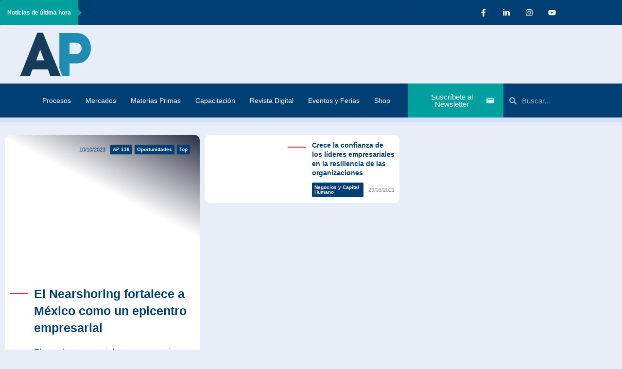

--- FILE ---
content_type: text/html; charset=utf-8
request_url: https://www.google.com/recaptcha/api2/aframe
body_size: 265
content:
<!DOCTYPE HTML><html><head><meta http-equiv="content-type" content="text/html; charset=UTF-8"></head><body><script nonce="4TdrSrU8CLScLCfxHFoVSg">/** Anti-fraud and anti-abuse applications only. See google.com/recaptcha */ try{var clients={'sodar':'https://pagead2.googlesyndication.com/pagead/sodar?'};window.addEventListener("message",function(a){try{if(a.source===window.parent){var b=JSON.parse(a.data);var c=clients[b['id']];if(c){var d=document.createElement('img');d.src=c+b['params']+'&rc='+(localStorage.getItem("rc::a")?sessionStorage.getItem("rc::b"):"");window.document.body.appendChild(d);sessionStorage.setItem("rc::e",parseInt(sessionStorage.getItem("rc::e")||0)+1);localStorage.setItem("rc::h",'1768998621144');}}}catch(b){}});window.parent.postMessage("_grecaptcha_ready", "*");}catch(b){}</script></body></html>